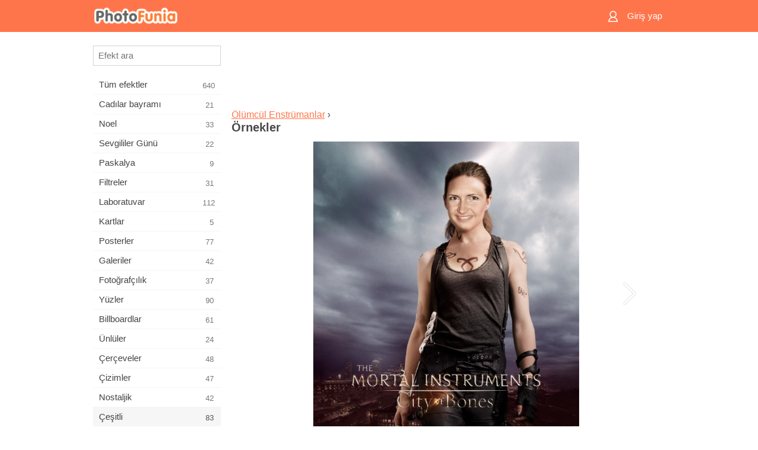

--- FILE ---
content_type: text/html; charset=UTF-8
request_url: https://m.photofunia.com/tr/categories/misc/mortal_instruments/examples
body_size: 5517
content:
<!doctype html>
<html lang="tr" class="lang-tr ltr">

<head>
   <meta name="viewport" content="width=device-width, initial-scale=1.0, maximum-scale=1.0, user-scalable=no">
   <meta charset="UTF-8">

   <title>
   Örnekler - PhotoFunia: Ücretsiz fotoğraf efektleri ve online fotoğraf düzenleyici</title>

   <meta name="apple-mobile-web-app-capable" content="yes"/>
   <meta http-equiv="X-UA-Compatible" content="IE-edge,chrome=1"/>

   <link rel="canonical" href="https://photofunia.com/tr/categories/misc/mortal_instruments/examples"/>

   <link rel="alternate" href="https://m.photofunia.com/categories/misc/mortal_instruments/examples" hreflang="en" />         <link rel="alternate" href="https://m.photofunia.com/ru/categories/misc/mortal_instruments/examples" hreflang="ru" />
                  <link rel="alternate" href="https://m.photofunia.com/es/categories/misc/mortal_instruments/examples" hreflang="es" />
                  <link rel="alternate" href="https://m.photofunia.com/ar/categories/misc/mortal_instruments/examples" hreflang="ar" />
                  <link rel="alternate" href="https://m.photofunia.com/fr/categories/misc/mortal_instruments/examples" hreflang="fr" />
                  <link rel="alternate" href="https://m.photofunia.com/hi/categories/misc/mortal_instruments/examples" hreflang="hi" />
                  <link rel="alternate" href="https://m.photofunia.com/it/categories/misc/mortal_instruments/examples" hreflang="it" />
                  <link rel="alternate" href="https://m.photofunia.com/de/categories/misc/mortal_instruments/examples" hreflang="de" />
                     <link rel="alternate" href="https://m.photofunia.com/cn/categories/misc/mortal_instruments/examples" hreflang="zh-Hans" />
                  <link rel="alternate" href="https://m.photofunia.com/pt/categories/misc/mortal_instruments/examples" hreflang="pt" />
                  <link rel="alternate" href="https://m.photofunia.com/jp/categories/misc/mortal_instruments/examples" hreflang="ja" />
                  <link rel="alternate" href="https://m.photofunia.com/ko/categories/misc/mortal_instruments/examples" hreflang="ko" />
                  <link rel="alternate" href="https://m.photofunia.com/id/categories/misc/mortal_instruments/examples" hreflang="id" />
                  <link rel="alternate" href="https://m.photofunia.com/th/categories/misc/mortal_instruments/examples" hreflang="th" />
                  <link rel="alternate" href="https://m.photofunia.com/pl/categories/misc/mortal_instruments/examples" hreflang="pl" />
                  <link rel="alternate" href="https://m.photofunia.com/ua/categories/misc/mortal_instruments/examples" hreflang="uk" />
                  
   <meta name="theme-color" content="#F67249">

   <link type="image/x-icon" href="https://cdn.photofunia.com/icons/favicon.ico" rel="icon">
   <link rel="shortcut icon" href="https://cdn.photofunia.com/icons/favicon.ico">

   <link rel="apple-touch-icon" sizes="57x57" href="https://cdn.photofunia.com/icons/apple-touch-icon-57x57.png">
   <link rel="apple-touch-icon" sizes="114x114" href="https://cdn.photofunia.com/icons/apple-touch-icon-114x114.png">
   <link rel="apple-touch-icon" sizes="72x72" href="https://cdn.photofunia.com/icons/apple-touch-icon-72x72.png">
   <link rel="apple-touch-icon" sizes="144x144" href="https://cdn.photofunia.com/icons/apple-touch-icon-144x144.png">
   <link rel="apple-touch-icon" sizes="60x60" href="https://cdn.photofunia.com/icons/apple-touch-icon-60x60.png">
   <link rel="apple-touch-icon" sizes="120x120" href="https://cdn.photofunia.com/icons/apple-touch-icon-120x120.png">
   <link rel="apple-touch-icon" sizes="76x76" href="https://cdn.photofunia.com/icons/apple-touch-icon-76x76.png">
   <link rel="apple-touch-icon" sizes="152x152" href="https://cdn.photofunia.com/icons/apple-touch-icon-152x152.png">
   <link rel="apple-touch-icon" sizes="180x180" href="https://cdn.photofunia.com/icons/apple-touch-icon-180x180.png">

   <link rel="icon" type="image/png" href="https://cdn.photofunia.com/icons/favicon-192x192.png" sizes="192x192">
   <link rel="icon" type="image/png" href="https://cdn.photofunia.com/icons/favicon-160x160.png" sizes="160x160">
   <link rel="icon" type="image/png" href="https://cdn.photofunia.com/icons/favicon-96x96.png" sizes="96x96">
   <link rel="icon" type="image/png" href="https://cdn.photofunia.com/icons/favicon-16x16.png" sizes="16x16">
   <link rel="icon" type="image/png" href="https://cdn.photofunia.com/icons/favicon-32x32.png" sizes="32x32">

   <meta name="msapplication-TileColor" content="#FC7D56">
   <meta name="msapplication-TileImage" content="https://cdn.photofunia.com/icons/mstile-144x144.png">
   <meta name="msapplication-config" content="https://cdn.photofunia.com/icons/browserconfig.xml">


   
   <script type="application/ld+json">[
    {
        "@context": "http:\/\/schema.org",
        "@type": "WebSite",
        "name": "PhotoFunia",
        "url": "https:\/\/m.photofunia.com",
        "image": "https:\/\/cdn.photofunia.com\/icons\/favicon-192x192.png",
        "potentialAction": {
            "@type": "SearchAction",
            "target": "https:\/\/m.photofunia.com\/tr\/search?q={search_term_string}",
            "query-input": "required name=search_term_string"
        },
        "sameAs": [
            "https:\/\/www.facebook.com\/photofunia.en",
            "http:\/\/instagram.com\/photofunia_app",
            "https:\/\/twitter.com\/photofunia",
            "https:\/\/plus.google.com\/+photofunia",
            "http:\/\/vk.com\/photofunia"
        ]
    }
]</script>
   <link href="https://cdn.photofunia.com/mobile/build/build.309.css" type="text/css" rel="stylesheet">   </head>

<body ontouchstart="" >
   <div id="head" class="header">
      <div class="header-content">
         <div class="header-menu-cell -cell">
            <div class="header-menu-button -link">
               <span class="sprite-icon menu"></span>
            </div>
         </div>

         <a href="/tr/" class="header-logo -cell">
            <h1>PhotoFunia</h1>
         </a>

         <div class="header-profile -cell">
                           <a href="/tr/signin" class="header-profile-link -link">
                  <span class="header-profile-icon">
                     <span class="sprite-icon signin"></span>
                  </span>
                  <span class="header-profile-title">Giriş yap</span>
               </a>
                     </div>
      </div>
   </div>

   <div id="container">
      <div id="menu">
   <div class="menu-header">
      <div class="menu-header-button js-menu-toggle">
         <div class="sprite-icon close"></div>
      </div>
   </div>
   <div class="menu-container">
      <div class="menu-search">
         <form action="/tr/search">
            <input type="text" name="q" placeholder="Efekt ara"
                    required=""/>
            <div class="font-icon search"></div>
         </form>
      </div>
      <div class="menu-list">
         <ul class="list-menu-container list-effects" itemscope itemtype="http://schema.org/SiteNavigationElement">
            
                           <li >
                  <a href="/tr/categories/all_effects" itemprop="url" title="PhotoFunia, resim editörü efektleri ve fotoğraf filtrelerinin büyük bir kütüphanesiyle dolu lider bir ücretsiz fotoğraf düzenleme sitesidir. Resimleri çevrimiçi resim düzenleyici ile düzenleyin.">
                     <meta itemprop="description" content="PhotoFunia, resim editörü efektleri ve fotoğraf filtrelerinin büyük bir kütüphanesiyle dolu lider bir ücretsiz fotoğraf düzenleme sitesidir. Resimleri çevrimiçi resim düzenleyici ile düzenleyin.">
                     <span itemprop="name">Tüm efektler</span>

                     <span class="label-total">640</span>
                                       </a>
               </li>
                           <li >
                  <a href="/tr/categories/halloween" itemprop="url" title="Birkaç saniye içinde ücretsiz çevrimiçi komik Cadılar Bayramı resimleri oluşturun. Metin ve resimler dahil olmak üzere çevrimiçi Halloween fotoğraf efektleri koleksiyonundan seçim yapın.">
                     <meta itemprop="description" content="Birkaç saniye içinde ücretsiz çevrimiçi komik Cadılar Bayramı resimleri oluşturun. Metin ve resimler dahil olmak üzere çevrimiçi Halloween fotoğraf efektleri koleksiyonundan seçim yapın.">
                     <span itemprop="name">Cadılar bayramı</span>

                     <span class="label-total">21</span>
                                       </a>
               </li>
                           <li >
                  <a href="/tr/categories/christmas" itemprop="url" title="Ücretsiz çevrimiçi aracımızla mevcut şablonlardan ve efektlerden Noel fotoğraf kartı ve mutlu yeni yıl kartları oluşturun. Noel ve yeni yıl kartları kolay.">
                     <meta itemprop="description" content="Ücretsiz çevrimiçi aracımızla mevcut şablonlardan ve efektlerden Noel fotoğraf kartı ve mutlu yeni yıl kartları oluşturun. Noel ve yeni yıl kartları kolay.">
                     <span itemprop="name">Noel</span>

                     <span class="label-total">33</span>
                                       </a>
               </li>
                           <li >
                  <a href="/tr/categories/valentines_day" itemprop="url" title="Sevgililer Günü kartpostallarını ve resim çerçevelerini sevgilinizle paylaşmak için romantik editörümüzle ücretsiz olarak çevrimiçi yapın.">
                     <meta itemprop="description" content="Sevgililer Günü kartpostallarını ve resim çerçevelerini sevgilinizle paylaşmak için romantik editörümüzle ücretsiz olarak çevrimiçi yapın.">
                     <span itemprop="name">Sevgililer Günü</span>

                     <span class="label-total">22</span>
                                       </a>
               </li>
                           <li >
                  <a href="/tr/categories/easter" itemprop="url" title="">
                     <meta itemprop="description" content="">
                     <span itemprop="name">Paskalya</span>

                     <span class="label-total">9</span>
                                       </a>
               </li>
                           <li >
                  <a href="/tr/categories/filters" itemprop="url" title="Filtreler kategorisi, arkadaşlarınızla ve ailenizle paylaşmak için benzersiz ve profesyonel resim kolajları oluşturmak için ücretsiz çevrimiçi fotoğraf filtreleri düzenleyicisi sunar.">
                     <meta itemprop="description" content="Filtreler kategorisi, arkadaşlarınızla ve ailenizle paylaşmak için benzersiz ve profesyonel resim kolajları oluşturmak için ücretsiz çevrimiçi fotoğraf filtreleri düzenleyicisi sunar.">
                     <span itemprop="name">Filtreler</span>

                     <span class="label-total">31</span>
                                       </a>
               </li>
                           <li >
                  <a href="/tr/categories/lab" itemprop="url" title="Laboratuar kategorisi, birçok komik fotoğraf düzenleme denemesinin çevrimiçi yapıldığı yerdir. Ücretsiz komik resim düzenleyicimizle profesyonel resim efektleri uygulayın.">
                     <meta itemprop="description" content="Laboratuar kategorisi, birçok komik fotoğraf düzenleme denemesinin çevrimiçi yapıldığı yerdir. Ücretsiz komik resim düzenleyicimizle profesyonel resim efektleri uygulayın.">
                     <span itemprop="name">Laboratuvar</span>

                     <span class="label-total">112</span>
                                       </a>
               </li>
                           <li >
                  <a href="/tr/categories/cards" itemprop="url" title="Çevrimiçi aracımızı kullanarak ücretsiz özelleştirilmiş ve kişiselleştirilmiş fotoğraf tebrik kartları tasarlayın. Bu tatil arkadaşlarınız ve ailenizle paylaşmak için çevrimiçi bir kart olun.">
                     <meta itemprop="description" content="Çevrimiçi aracımızı kullanarak ücretsiz özelleştirilmiş ve kişiselleştirilmiş fotoğraf tebrik kartları tasarlayın. Bu tatil arkadaşlarınız ve ailenizle paylaşmak için çevrimiçi bir kart olun.">
                     <span itemprop="name">Kartlar</span>

                     <span class="label-total">5</span>
                                       </a>
               </li>
                           <li >
                  <a href="/tr/categories/posters" itemprop="url" title="Fotoğrafınızı yükleyip posteri seçerek fotoğraftan fotoğraf posteri oluşturun. Çevrimiçi ücretsiz editörümüzle poster oluşturmak daha kolay olamazdı.">
                     <meta itemprop="description" content="Fotoğrafınızı yükleyip posteri seçerek fotoğraftan fotoğraf posteri oluşturun. Çevrimiçi ücretsiz editörümüzle poster oluşturmak daha kolay olamazdı.">
                     <span itemprop="name">Posterler</span>

                     <span class="label-total">77</span>
                                       </a>
               </li>
                           <li >
                  <a href="/tr/categories/galleries" itemprop="url" title="Ücretsiz çevrimiçi fotoğraf editörü ile duvar posterlerinden bir şaheser oluşturun. Poster yapımcısı için çevrimiçi fotoğrafımızı kullanın ve serginizin bir parçası olarak resminizi oluşturun.">
                     <meta itemprop="description" content="Ücretsiz çevrimiçi fotoğraf editörü ile duvar posterlerinden bir şaheser oluşturun. Poster yapımcısı için çevrimiçi fotoğrafımızı kullanın ve serginizin bir parçası olarak resminizi oluşturun.">
                     <span itemprop="name">Galeriler</span>

                     <span class="label-total">42</span>
                                       </a>
               </li>
                           <li >
                  <a href="/tr/categories/photography" itemprop="url" title="Kendi fotoğraf montajınızı çevrimiçi olarak aile albümleri koleksiyonunuza ekleyin ve fotoğraf montajınıza ücretsiz bir efekt ekleyerek bugün resminizi düzenleyin.">
                     <meta itemprop="description" content="Kendi fotoğraf montajınızı çevrimiçi olarak aile albümleri koleksiyonunuza ekleyin ve fotoğraf montajınıza ücretsiz bir efekt ekleyerek bugün resminizi düzenleyin.">
                     <span itemprop="name">Fotoğrafçılık</span>

                     <span class="label-total">37</span>
                                       </a>
               </li>
                           <li >
                  <a href="/tr/categories/faces" itemprop="url" title="Birkaç saniyede ücretsiz düzenleyicimizle çevrimiçi olarak bir yüz efekti kullanarak eğlenceli fotoğraf oluşturun. Artık fotoğrafınızı komik yüzünüze koyabilir ve arkadaşlarınızla paylaşabilirsiniz.">
                     <meta itemprop="description" content="Birkaç saniyede ücretsiz düzenleyicimizle çevrimiçi olarak bir yüz efekti kullanarak eğlenceli fotoğraf oluşturun. Artık fotoğrafınızı komik yüzünüze koyabilir ve arkadaşlarınızla paylaşabilirsiniz.">
                     <span itemprop="name">Yüzler</span>

                     <span class="label-total">90</span>
                                       </a>
               </li>
                           <li >
                  <a href="/tr/categories/billboards" itemprop="url" title="Reklam panosu fotoğraf düzenleyicisini kullanın ve fotoğrafınızı çevrimiçi ücretsiz bir panoya koyun. Billboard efektinizi seçin ve birkaç saniye içinde resminiz üzerinde olacak.">
                     <meta itemprop="description" content="Reklam panosu fotoğraf düzenleyicisini kullanın ve fotoğrafınızı çevrimiçi ücretsiz bir panoya koyun. Billboard efektinizi seçin ve birkaç saniye içinde resminiz üzerinde olacak.">
                     <span itemprop="name">Billboardlar</span>

                     <span class="label-total">61</span>
                                       </a>
               </li>
                           <li >
                  <a href="/tr/categories/celebrities" itemprop="url" title="Ücretsiz çevrimiçi araçla ünlü ile resmi düzenleyerek spot ışığın tadını çıkarın. Ünlü ile fotoğraf düzenleyin ve herkesle paylaşarak ünlü olun!">
                     <meta itemprop="description" content="Ücretsiz çevrimiçi araçla ünlü ile resmi düzenleyerek spot ışığın tadını çıkarın. Ünlü ile fotoğraf düzenleyin ve herkesle paylaşarak ünlü olun!">
                     <span itemprop="name">Ünlüler</span>

                     <span class="label-total">24</span>
                                       </a>
               </li>
                           <li >
                  <a href="/tr/categories/frames" itemprop="url" title="Resimleriniz için özel çerçeveler oluşturmak üzere resim çerçeveleri düzenleyicimizi kullanın. Ücretsiz fotoğraf çerçeveleri aracıyla resimleri çevrimiçi düzenleyin ve fotoğraflarınızı çerçevelemeye başlayın.">
                     <meta itemprop="description" content="Resimleriniz için özel çerçeveler oluşturmak üzere resim çerçeveleri düzenleyicimizi kullanın. Ücretsiz fotoğraf çerçeveleri aracıyla resimleri çevrimiçi düzenleyin ve fotoğraflarınızı çerçevelemeye başlayın.">
                     <span itemprop="name">Çerçeveler</span>

                     <span class="label-total">48</span>
                                       </a>
               </li>
                           <li >
                  <a href="/tr/categories/drawings" itemprop="url" title="Ücretsiz çevrimiçi resim düzenleyicimizle resmi çizime dönüştürün. Çizimler kategorisinde, istediğiniz efekti uygulayarak fotoğrafınızı sanata dönüştürebilirsiniz.">
                     <meta itemprop="description" content="Ücretsiz çevrimiçi resim düzenleyicimizle resmi çizime dönüştürün. Çizimler kategorisinde, istediğiniz efekti uygulayarak fotoğrafınızı sanata dönüştürebilirsiniz.">
                     <span itemprop="name">Çizimler</span>

                     <span class="label-total">47</span>
                                       </a>
               </li>
                           <li >
                  <a href="/tr/categories/vintage" itemprop="url" title="Ücretsiz çevrimiçi vintage fotoğraf editörü ile vintage fotoğrafçılığını deneyin. Eski kartlar oluşturun, resimlere retro filtre veya vintage resim çerçeveleri uygulayın.">
                     <meta itemprop="description" content="Ücretsiz çevrimiçi vintage fotoğraf editörü ile vintage fotoğrafçılığını deneyin. Eski kartlar oluşturun, resimlere retro filtre veya vintage resim çerçeveleri uygulayın.">
                     <span itemprop="name">Nostaljik</span>

                     <span class="label-total">42</span>
                                       </a>
               </li>
                           <li class="active">
                  <a href="/tr/categories/misc" itemprop="url" title="Çeşitli kategorisindeki çeşitli fotoğraf efektlerinden birini seçin ve benzersiz bir eğlenceli resim oluşturun. Ücretsiz çevrimiçi editörden birçok çeşitli fotoğraf filtresi arasından seçim yapın.">
                     <meta itemprop="description" content="Çeşitli kategorisindeki çeşitli fotoğraf efektlerinden birini seçin ve benzersiz bir eğlenceli resim oluşturun. Ücretsiz çevrimiçi editörden birçok çeşitli fotoğraf filtresi arasından seçim yapın.">
                     <span itemprop="name">Çeşitli</span>

                     <span class="label-total">83</span>
                                       </a>
               </li>
                           <li >
                  <a href="/tr/categories/magazines" itemprop="url" title="Dünyanın en ünlü parlak dergilerinin kapak sayfalarına tapmak için kişiselleştirilmiş dergi kapakları oluşturmak için ücretsiz çevrimiçi dergi kapak düzenleyicimizi kullanın.">
                     <meta itemprop="description" content="Dünyanın en ünlü parlak dergilerinin kapak sayfalarına tapmak için kişiselleştirilmiş dergi kapakları oluşturmak için ücretsiz çevrimiçi dergi kapak düzenleyicimizi kullanın.">
                     <span itemprop="name">Dergiler</span>

                     <span class="label-total">18</span>
                                       </a>
               </li>
                           <li >
                  <a href="/tr/categories/professions" itemprop="url" title="Mesleğinizin fotoğraf düzenleyicisinden gelen efektleri kullanarak, resminizi yükleyin ve mesleğinizi birkaç tıklamayla ücretsiz olarak çevrimiçi değiştirmek için komik fotoğraf efektleri uygulayın.">
                     <meta itemprop="description" content="Mesleğinizin fotoğraf düzenleyicisinden gelen efektleri kullanarak, resminizi yükleyin ve mesleğinizi birkaç tıklamayla ücretsiz olarak çevrimiçi değiştirmek için komik fotoğraf efektleri uygulayın.">
                     <span itemprop="name">Meslekler</span>

                     <span class="label-total">25</span>
                                       </a>
               </li>
                           <li >
                  <a href="/tr/categories/movies" itemprop="url" title="Ücretsiz çevrimiçi araç, seçtiğiniz film temalı resimler için aktörlerle fotoğraf düzenleme sunar. Hollywood veya Bollywood oyuncuları efekti ile resimler oluşturun.">
                     <meta itemprop="description" content="Ücretsiz çevrimiçi araç, seçtiğiniz film temalı resimler için aktörlerle fotoğraf düzenleme sunar. Hollywood veya Bollywood oyuncuları efekti ile resimler oluşturun.">
                     <span itemprop="name">Filmler</span>

                     <span class="label-total">20</span>
                                       </a>
               </li>
                           <li >
                  <a href="/tr/categories/tv" itemprop="url" title="Üzerinde sizinle bir TV resmi oluşturmak için ücretsiz çevrimiçi fotoğraf efekti aracımızı kullanın. TV setinin diğer tarafındaki bir TV şovunda görünmek için kendi resminizi düzenleyin.">
                     <meta itemprop="description" content="Üzerinde sizinle bir TV resmi oluşturmak için ücretsiz çevrimiçi fotoğraf efekti aracımızı kullanın. TV setinin diğer tarafındaki bir TV şovunda görünmek için kendi resminizi düzenleyin.">
                     <span itemprop="name">Televizyon</span>

                     <span class="label-total">9</span>
                                       </a>
               </li>
                           <li >
                  <a href="/tr/categories/books" itemprop="url" title="Ücretsiz fotoğraf düzenleyicimizi kullanarak çevrimiçi olarak kendi kitap kapağınızı oluşturun. Sadece resminizi yükleyin ve uygulamak için bir kitap fotoğraf efekti seçin.">
                     <meta itemprop="description" content="Ücretsiz fotoğraf düzenleyicimizi kullanarak çevrimiçi olarak kendi kitap kapağınızı oluşturun. Sadece resminizi yükleyin ve uygulamak için bir kitap fotoğraf efekti seçin.">
                     <span itemprop="name">Kitabın</span>

                     <span class="label-total">15</span>
                                       </a>
               </li>
                     </ul>
      </div>
   </div>
</div>

      <div id="content">
         
   <div class="content-container full-height-container" id="examples">
   <div class="advert-container adsense effect-top"><ins class="adsbygoogle advert"
         data-ad-client="ca-pub-5896353906608024"
         data-ad-slot="5949562512"></ins>
         <script>(adsbygoogle = window.adsbygoogle || []).push({});</script></div>
   <div class="breadcrumb-container">
      <div class="breadcrumb-subheader">
                     <a href="/tr/categories/misc/mortal_instruments">
               Ölümcül Enstrümanlar</a>
                   ›
      </div>
      <div class="breadcrumb-header">
         <h2>Örnekler</h2>
      </div>
   </div>

   <div class="image-container">
      <div class="slider">
         <div class="prev">
            <div class="arrow arrow-left"></div>
         </div>
         <div class="next">
            <div class="arrow arrow-right"></div>
         </div>
                     <img style="display: none" src="https://cdn.photofunia.com/effects/mortal_instruments/examples/e79dlx_o.jpg">
                     <img style="display: none" src="https://cdn.photofunia.com/effects/mortal_instruments/examples/loh9qj_o.jpg">
                     <img style="display: none" src="https://cdn.photofunia.com/effects/mortal_instruments/examples/1hpk2py_o.jpg">
                     <img style="display: none" src="https://cdn.photofunia.com/effects/mortal_instruments/examples/1qqzdj2_o.jpg">
               </div>
   </div>

</div>

         <div id="footer" class="clear">
   <ul class="links">
            <li><a href="/tr/apps">Uygulamalar</a></li>
      <li><a href="/tr/about">Hakkında</a></li>
      <li><a href="/tr/help">Yardım</a></li>
      <li><a href="/tr/contact">İletişim</a></li>
      <li><a href="/tr/terms">Kullanım Koşulları</a></li>
      <li><a href="/tr/privacy">Gizlilik Politikası</a></li>
      <li><a href="//photofunia.com/tr/categories/misc/mortal_instruments/examples?redirect=false">Masaüstü sürümü</a></li>
   </ul>

   <div class="floor clear">
      <div class="copyright">
         Capsule Digital &copy; 2026      </div>

      <form class="languages">
         <select id="languages">
                                             <option value="/categories/misc/mortal_instruments/examples"
                          >English</option>
                                                            <option value="/ru/categories/misc/mortal_instruments/examples"
                          >Русский</option>
                                                            <option value="/es/categories/misc/mortal_instruments/examples"
                          >Español</option>
                                                            <option value="/ar/categories/misc/mortal_instruments/examples"
                          >اللغة العربية</option>
                                                            <option value="/fr/categories/misc/mortal_instruments/examples"
                          >Français</option>
                                                            <option value="/hi/categories/misc/mortal_instruments/examples"
                          >हिंदी</option>
                                                            <option value="/it/categories/misc/mortal_instruments/examples"
                          >Italiano</option>
                                                            <option value="/de/categories/misc/mortal_instruments/examples"
                          >Deutsch</option>
                                                            <option value="/tr/categories/misc/mortal_instruments/examples"
                          selected>Türkçe</option>
                                                            <option value="/cn/categories/misc/mortal_instruments/examples"
                          >中文(简体)</option>
                                                            <option value="/pt/categories/misc/mortal_instruments/examples"
                          >Português</option>
                                                            <option value="/jp/categories/misc/mortal_instruments/examples"
                          >日本語</option>
                                                            <option value="/ko/categories/misc/mortal_instruments/examples"
                          >한국어</option>
                                                            <option value="/id/categories/misc/mortal_instruments/examples"
                          >Bahasa Indonesia</option>
                                                            <option value="/th/categories/misc/mortal_instruments/examples"
                          >ภาษาไทย</option>
                                                            <option value="/pl/categories/misc/mortal_instruments/examples"
                          >Polski</option>
                                                            <option value="/ua/categories/misc/mortal_instruments/examples"
                          >Українська</option>
                                    </select>
      </form>

   </div>
</div>
      </div>
   </div>

   <div id="cookie-accept">
   <div class="buttons">
      <button class="button" id="got-it">Anladım!</button>
   </div>
   <div class="info">
      Bu web sitesi, web sitemizde en iyi deneyimi yaşamanızı sağlamak için çerezler kullanmaktadır. <a href="/tr/privacy#cookies" target="_blank">Daha fazla bilgi</a>
   </div>
</div>
   <script>
   var DOMAIN_SITE = "photofunia.com";
   var DOMAIN_MOBILE = "m.photofunia.com";
   var DOMAIN_BASIC = "basic.photofunia.com";
</script>

<script src="https://cdn.photofunia.com/mobile/build/build.309.js"></script>
<script>
   (function(i,s,o,g,r,a,m){i['GoogleAnalyticsObject']=r;i[r]=i[r]||function(){
      (i[r].q=i[r].q||[]).push(arguments)},i[r].l=1*new Date();a=s.createElement(o),
      m=s.getElementsByTagName(o)[0];a.async=1;a.src=g;m.parentNode.insertBefore(a,m)
   })(window,document,'script','//www.google-analytics.com/analytics.js','ga');

   ga('create', 'UA-58565663-2', 'auto');
   ga('send', 'pageview');
</script>

<script>
   (function(m,e,t,r,i,k,a){m[i]=m[i]||function(){(m[i].a=m[i].a||[]).push(arguments)};
   m[i].l=1*new Date();k=e.createElement(t),a=e.getElementsByTagName(t)[0],k.async=1,k.src=r,a.parentNode.insertBefore(k,a)})
   (window, document, "script", "https://mc.yandex.ru/metrika/tag.js", "ym");

   ym(62498527, "init", {
        clickmap:true,
        trackLinks:true,
        accurateTrackBounce:true
   });
</script>
<noscript><div><img src="https://mc.yandex.ru/watch/62498527" style="position:absolute; left:-9999px;" alt="" /></div></noscript>


   <script async src="//pagead2.googlesyndication.com/pagead/js/adsbygoogle.js"></script></body>
</html>

--- FILE ---
content_type: text/html; charset=utf-8
request_url: https://www.google.com/recaptcha/api2/aframe
body_size: 265
content:
<!DOCTYPE HTML><html><head><meta http-equiv="content-type" content="text/html; charset=UTF-8"></head><body><script nonce="OSgbcyyhCdNO4abBHntq7g">/** Anti-fraud and anti-abuse applications only. See google.com/recaptcha */ try{var clients={'sodar':'https://pagead2.googlesyndication.com/pagead/sodar?'};window.addEventListener("message",function(a){try{if(a.source===window.parent){var b=JSON.parse(a.data);var c=clients[b['id']];if(c){var d=document.createElement('img');d.src=c+b['params']+'&rc='+(localStorage.getItem("rc::a")?sessionStorage.getItem("rc::b"):"");window.document.body.appendChild(d);sessionStorage.setItem("rc::e",parseInt(sessionStorage.getItem("rc::e")||0)+1);localStorage.setItem("rc::h",'1768976287573');}}}catch(b){}});window.parent.postMessage("_grecaptcha_ready", "*");}catch(b){}</script></body></html>